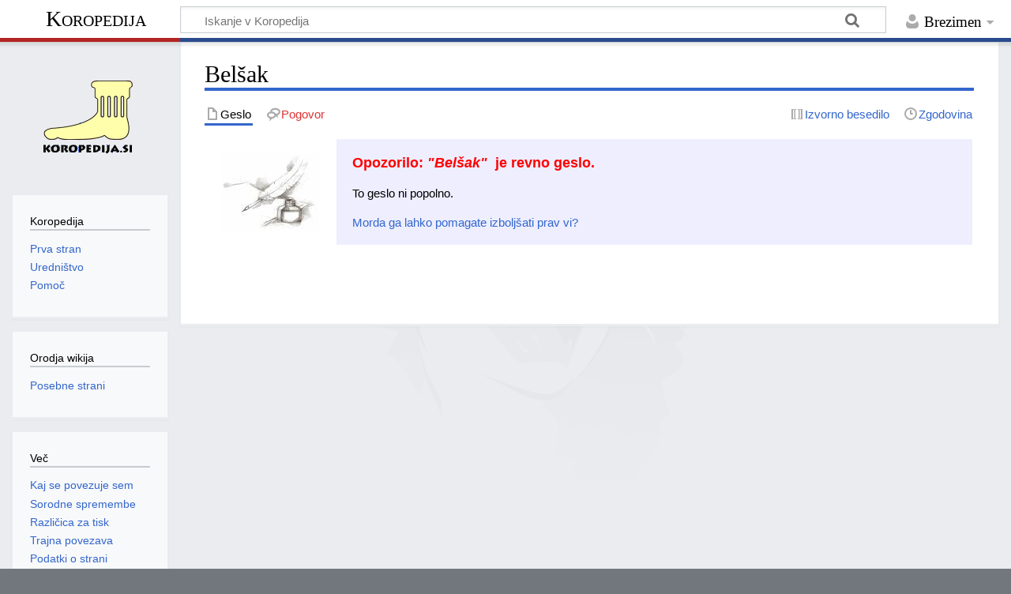

--- FILE ---
content_type: text/html; charset=UTF-8
request_url: https://www.koropedija.si/index.php/Bel%C5%A1ak
body_size: 5144
content:
<!DOCTYPE html>
<html class="client-nojs" lang="sl" dir="ltr">
<head>
<meta charset="UTF-8"/>
<title>Belšak – Koropedija</title>
<script>document.documentElement.className="client-js";RLCONF={"wgBreakFrames":!1,"wgSeparatorTransformTable":[",\t.",".\t,"],"wgDigitTransformTable":["",""],"wgDefaultDateFormat":"dmy full","wgMonthNames":["","januar","februar","marec","april","maj","junij","julij","avgust","september","oktober","november","december"],"wgRequestId":"310d98a57467cf67f0eaa57c","wgCSPNonce":!1,"wgCanonicalNamespace":"","wgCanonicalSpecialPageName":!1,"wgNamespaceNumber":0,"wgPageName":"Belšak","wgTitle":"Belšak","wgCurRevisionId":34247,"wgRevisionId":34247,"wgArticleId":7809,"wgIsArticle":!0,"wgIsRedirect":!1,"wgAction":"view","wgUserName":null,"wgUserGroups":["*"],"wgCategories":["revna gesla","naselja"],"wgPageContentLanguage":"sl","wgPageContentModel":"wikitext","wgRelevantPageName":"Belšak","wgRelevantArticleId":7809,"wgIsProbablyEditable":!1,"wgRelevantPageIsProbablyEditable":!1,"wgRestrictionEdit":[],"wgRestrictionMove":[],"wgVisualEditor":{"pageLanguageCode":"sl","pageLanguageDir":
"ltr","pageVariantFallbacks":"sl"},"wgMediaViewerOnClick":!0,"wgMediaViewerEnabledByDefault":!0,"wgEditSubmitButtonLabelPublish":!1};RLSTATE={"site.styles":"ready","noscript":"ready","user.styles":"ready","user":"ready","user.options":"loading","skins.timeless":"ready","ext.visualEditor.desktopArticleTarget.noscript":"ready"};RLPAGEMODULES=["site","mediawiki.page.ready","skins.timeless.js","ext.visualEditor.desktopArticleTarget.init","ext.visualEditor.targetLoader","mmv.head","mmv.bootstrap.autostart"];</script>
<script>(RLQ=window.RLQ||[]).push(function(){mw.loader.implement("user.options@1hzgi",function($,jQuery,require,module){/*@nomin*/mw.user.tokens.set({"patrolToken":"+\\","watchToken":"+\\","csrfToken":"+\\"});mw.user.options.set({"variant":"sl"});
});});</script>
<link rel="stylesheet" href="/load.php?lang=sl&amp;modules=ext.visualEditor.desktopArticleTarget.noscript%7Cskins.timeless&amp;only=styles&amp;skin=timeless"/>
<script async="" src="/load.php?lang=sl&amp;modules=startup&amp;only=scripts&amp;raw=1&amp;skin=timeless"></script>
<!--[if IE]><link rel="stylesheet" href="/resources/IE9fixes.css" media="screen"/><![endif]-->
<meta name="ResourceLoaderDynamicStyles" content=""/>
<link rel="stylesheet" href="/load.php?lang=sl&amp;modules=site.styles&amp;only=styles&amp;skin=timeless"/>
<meta name="generator" content="MediaWiki 1.37.2"/>
<meta name="format-detection" content="telephone=no"/>
<meta name="viewport" content="width=device-width, initial-scale=1.0, user-scalable=yes, minimum-scale=0.25, maximum-scale=5.0"/>
<link rel="shortcut icon" href="/favicon.ico"/>
<link rel="search" type="application/opensearchdescription+xml" href="/opensearch_desc.php" title="Koropedija (sl)"/>
<link rel="EditURI" type="application/rsd+xml" href="https://www.koropedija.si/api.php?action=rsd"/>
<link rel="alternate" type="application/atom+xml" title="Atom-vir strani »Koropedija«" href="/index.php?title=Posebno:ZadnjeSpremembe&amp;feed=atom"/>
</head>
<body class="mediawiki ltr sitedir-ltr mw-hide-empty-elt ns-0 ns-subject page-Belšak rootpage-Belšak skin-timeless action-view skin--responsive"><div id="mw-wrapper"><div id="mw-header-container" class="ts-container"><div id="mw-header" class="ts-inner"><div id="user-tools"><div id="personal"><h2><span>Brezimen</span></h2><div id="personal-inner" class="dropdown"><div role="navigation" class="mw-portlet" id="p-personal" title="Meni uporabnika" aria-labelledby="p-personal-label"><h3 id="p-personal-label" lang="sl" dir="ltr">Niste prijavljeni</h3><div class="mw-portlet-body"><ul lang="sl" dir="ltr"><li id="pt-login" class="mw-list-item"><a href="/index.php?title=Posebno:Prijava&amp;returnto=Bel%C5%A1ak" title="Prijava ni obvezna, vendar je zaželena [o]" accesskey="o"><span>Prijava</span></a></li></ul></div></div></div></div></div><div id="p-logo-text" class="mw-portlet" role="banner"><a id="p-banner" class="mw-wiki-title" href="/index.php/Koropedija:Prva_stran">Koropedija</a></div><div class="mw-portlet" id="p-search"><h3 lang="sl" dir="ltr"><label for="searchInput">Iskanje</label></h3><form action="/index.php" id="searchform"><div id="simpleSearch"><div id="searchInput-container"><input type="search" name="search" placeholder="Iskanje v Koropedija" autocapitalize="none" title="Preiščite wiki [f]" accesskey="f" id="searchInput"/></div><input type="hidden" value="Posebno:Iskanje" name="title"/><input type="submit" name="fulltext" value="Išči" title="Najde vneseno besedilo po straneh" id="mw-searchButton" class="searchButton mw-fallbackSearchButton"/><input type="submit" name="go" value="Pojdi na" title="Pojdi na stran z natanko takim imenom, če obstaja" id="searchButton" class="searchButton"/></div></form></div></div><div class="visualClear"></div></div><div id="mw-header-hack" class="color-bar"><div class="color-middle-container"><div class="color-middle"></div></div><div class="color-left"></div><div class="color-right"></div></div><div id="mw-header-nav-hack"><div class="color-bar"><div class="color-middle-container"><div class="color-middle"></div></div><div class="color-left"></div><div class="color-right"></div></div></div><div id="menus-cover"></div><div id="mw-content-container" class="ts-container"><div id="mw-content-block" class="ts-inner"><div id="mw-content-wrapper"><div id="mw-content"><div id="content" class="mw-body" role="main"><div class="mw-indicators">
</div>
<h1 id="firstHeading" class="firstHeading">Belšak</h1><div id="bodyContentOuter"><div id="siteSub">Iz Koropedija</div><div id="mw-page-header-links"><div role="navigation" class="mw-portlet tools-inline" id="p-namespaces" aria-labelledby="p-namespaces-label"><h3 id="p-namespaces-label" lang="sl" dir="ltr">Imenski prostori</h3><div class="mw-portlet-body"><ul lang="sl" dir="ltr"><li id="ca-nstab-main" class="selected mw-list-item"><a href="/index.php/Bel%C5%A1ak" title="Prikaže članek [c]" accesskey="c"><span>Geslo</span></a></li><li id="ca-talk" class="new mw-list-item"><a href="/index.php?title=Pogovor:Bel%C5%A1ak&amp;action=edit&amp;redlink=1" rel="discussion" title="Pogovor o strani (stran ne obstaja) [t]" accesskey="t"><span>Pogovor</span></a></li></ul></div></div><div role="navigation" class="mw-portlet tools-inline" id="p-more" aria-labelledby="p-more-label"><h3 id="p-more-label" lang="sl" dir="ltr">Več</h3><div class="mw-portlet-body"><ul lang="sl" dir="ltr"><li id="ca-more" class="dropdown-toggle mw-list-item"><span>Več</span></li></ul></div></div><div role="navigation" class="mw-portlet tools-inline" id="p-views" aria-labelledby="p-views-label"><h3 id="p-views-label" lang="sl" dir="ltr">Dejanja strani</h3><div class="mw-portlet-body"><ul lang="sl" dir="ltr"><li id="ca-view" class="selected mw-list-item"><a href="/index.php/Bel%C5%A1ak"><span>Read</span></a></li><li id="ca-viewsource" class="mw-list-item"><a href="/index.php?title=Bel%C5%A1ak&amp;action=edit" title="Stran je zaščitena, ogledate si lahko njeno izvorno kodo [e]" accesskey="e"><span>Izvorno besedilo</span></a></li><li id="ca-history" class="mw-list-item"><a href="/index.php?title=Bel%C5%A1ak&amp;action=history" title="Prejšnje redakcije strani [h]" accesskey="h"><span>Zgodovina</span></a></li></ul></div></div></div><div class="visualClear"></div><div id="bodyContent"><div id="contentSub"></div><div id="mw-content-text" class="mw-body-content mw-content-ltr" lang="sl" dir="ltr"><div class="mw-parser-output"><table><tbody><tr>
<td style="valign:center; padding-left:20px; padding-right:20px;"><a href="/index.php/Slika:Pero.jpg" class="image" title="noframe"><img alt="noframe" src="/images/c/ce/Pero.jpg" decoding="async" width="123" height="98" data-file-width="123" data-file-height="98" /></a></td>
<td width="100%" style="valign:center; background-color:#EEEEFF; padding-left:20px;">
<p><big><font color="red"><b>Opozorilo: <i>"Belšak"</i> &#160;je revno geslo.</b></font></big>
</p><p>To geslo ni popolno.
</p><p><a href="/index.php/Koropedija:Va%C5%BEno_je_sodelovati" title="Koropedija:Važno je sodelovati">Morda ga lahko pomagate izboljšati prav vi?</a> 
</p>
</td>
</tr></tbody></table>
<p><br />
</p>
<!-- 
NewPP limit report
Cached time: 20260122140609
Cache expiry: 86400
Reduced expiry: false
Complications: []
CPU time usage: 0.019 seconds
Real time usage: 0.022 seconds
Preprocessor visited node count: 11/1000000
Post‐expand include size: 467/2097152 bytes
Template argument size: 0/2097152 bytes
Highest expansion depth: 4/40
Expensive parser function count: 0/100
Unstrip recursion depth: 0/20
Unstrip post‐expand size: 0/5000000 bytes
-->
<!--
Transclusion expansion time report (%,ms,calls,template)
100.00%    2.745      1 -total
 53.85%    1.478      1 Predloga:revno
 43.24%    1.187      1 Predloga:naselje
-->

<!-- Saved in parser cache with key koropedija:pcache:idhash:7809-0!canonical and timestamp 20260122140609 and revision id 34247. Serialized with JSON.
 -->
</div></div><div class="printfooter">
Vzpostavljeno iz&#160;»<a dir="ltr" href="https://www.koropedija.si/index.php?title=Belšak&amp;oldid=34247">https://www.koropedija.si/index.php?title=Belšak&amp;oldid=34247</a>«</div>
<div class="visualClear"></div></div></div></div></div><div id="content-bottom-stuff"><div id="catlinks" class="catlinks" data-mw="interface"><div id="mw-normal-catlinks" class="mw-normal-catlinks"><a href="/index.php/Posebno:Kategorije" title="Posebno:Kategorije">Kategoriji</a>: <ul><li><a href="/index.php/Kategorija:revna_gesla" title="Kategorija:revna gesla">revna gesla</a></li><li><a href="/index.php/Kategorija:naselja" title="Kategorija:naselja">naselja</a></li></ul></div></div></div></div><div id="mw-site-navigation"><div id="p-logo" class="mw-portlet" role="banner"><a class="mw-wiki-logo fallback" href="/index.php/Koropedija:Prva_stran" title="Glavna stran"></a></div><div id="site-navigation" class="sidebar-chunk"><h2><span>Navigacija</span></h2><div class="sidebar-inner"><div role="navigation" class="mw-portlet" id="p-Koropedija" aria-labelledby="p-Koropedija-label"><h3 id="p-Koropedija-label" lang="sl" dir="ltr">Koropedija</h3><div class="mw-portlet-body"><ul lang="sl" dir="ltr"><li id="n-Prva-stran" class="mw-list-item"><a href="/index.php/Koropedija:Prva_stran"><span>Prva stran</span></a></li><li id="n-Uredništvo" class="mw-list-item"><a href="/index.php/Koropedija:Uredni%C5%A1tvo"><span>Uredništvo</span></a></li><li id="n-help" class="mw-list-item"><a href="https://www.mediawiki.org/wiki/Special:MyLanguage/Help:Contents" title="Kraj za pomoč"><span>Pomoč</span></a></li></ul></div></div></div></div><div id="site-tools" class="sidebar-chunk"><h2><span>Orodja wikija</span></h2><div class="sidebar-inner"><div role="navigation" class="mw-portlet" id="p-tb" aria-labelledby="p-tb-label"><h3 id="p-tb-label" lang="sl" dir="ltr">Orodja wikija</h3><div class="mw-portlet-body"><ul lang="sl" dir="ltr"><li id="t-specialpages" class="mw-list-item"><a href="/index.php/Posebno:PosebneStrani" title="Preglejte seznam vseh posebnih strani [q]" accesskey="q"><span>Posebne strani</span></a></li></ul></div></div></div></div></div><div id="mw-related-navigation"><div id="page-tools" class="sidebar-chunk"><h2><span>Orodja strani</span></h2><div class="sidebar-inner"><div role="navigation" class="mw-portlet emptyPortlet" id="p-cactions" title="Več možnosti" aria-labelledby="p-cactions-label"><h3 id="p-cactions-label" lang="sl" dir="ltr">Orodja strani</h3><div class="mw-portlet-body"><ul lang="sl" dir="ltr"></ul></div></div><div role="navigation" class="mw-portlet emptyPortlet" id="p-userpagetools" aria-labelledby="p-userpagetools-label"><h3 id="p-userpagetools-label" lang="sl" dir="ltr">Orodja uporabniške strani</h3><div class="mw-portlet-body"><ul lang="sl" dir="ltr"></ul></div></div><div role="navigation" class="mw-portlet" id="p-pagemisc" aria-labelledby="p-pagemisc-label"><h3 id="p-pagemisc-label" lang="sl" dir="ltr">Več</h3><div class="mw-portlet-body"><ul lang="sl" dir="ltr"><li id="t-whatlinkshere" class="mw-list-item"><a href="/index.php/Posebno:KajSePovezujeSem/Bel%C5%A1ak" title="Seznam vseh strani, ki se povezujejo sem [j]" accesskey="j"><span>Kaj se povezuje sem</span></a></li><li id="t-recentchangeslinked" class="mw-list-item"><a href="/index.php/Posebno:RecentChangesLinked/Bel%C5%A1ak" rel="nofollow" title="Zadnje spremembe na straneh, s katerimi se povezuje ta stran [k]" accesskey="k"><span>Sorodne spremembe</span></a></li><li id="t-print" class="mw-list-item"><a href="javascript:print();" rel="alternate" title="Natisljiva različica strani [p]" accesskey="p"><span>Različica za tisk</span></a></li><li id="t-permalink" class="mw-list-item"><a href="/index.php?title=Bel%C5%A1ak&amp;oldid=34247" title="Trajna povezava na to redakcijo strani"><span>Trajna povezava</span></a></li><li id="t-info" class="mw-list-item"><a href="/index.php?title=Bel%C5%A1ak&amp;action=info" title="Več informacij o strani"><span>Podatki o strani</span></a></li><li id="t-pagelog" class="mw-list-item"><a href="/index.php?title=Posebno:Dnevnik&amp;page=Bel%C5%A1ak"><span>Dnevniki strani</span></a></li></ul></div></div></div></div><div id="catlinks-sidebar" class="sidebar-chunk"><h2><span>Kategorije</span></h2><div class="sidebar-inner"><div id="sidebar-normal-catlinks" class="mw-normal-catlinks"><div role="navigation" class="mw-portlet" id="p-normal-catlinks" aria-labelledby="p-normal-catlinks-label"><h3 id="p-normal-catlinks-label" lang="sl" dir="ltr">Kategorije</h3><div class="mw-portlet-body"><ul><li><a href="/index.php/Kategorija:revna_gesla" title="Kategorija:revna gesla">revna gesla</a></li><li><a href="/index.php/Kategorija:naselja" title="Kategorija:naselja">naselja</a></li></ul></div></div></div></div></div></div><div class="visualClear"></div></div></div><div id="mw-footer-container" class="mw-footer-container ts-container"><div id="mw-footer" class="mw-footer ts-inner" role="contentinfo" lang="sl" dir="ltr"><ul id="footer-icons"><li id="footer-poweredbyico" class="footer-icons"><a href="https://www.mediawiki.org/"><img src="/resources/assets/poweredby_mediawiki_88x31.png" alt="Powered by MediaWiki" srcset="/resources/assets/poweredby_mediawiki_132x47.png 1.5x, /resources/assets/poweredby_mediawiki_176x62.png 2x" width="88" height="31" loading="lazy"/></a></li></ul><div id="footer-list"><ul id="footer-info"><li id="footer-info-lastmod"> Čas zadnje spremembe strani: 11:26, 20. december 2007.</li></ul><ul id="footer-places"><li id="footer-places-privacy"><a href="/index.php/Koropedija:Politika_zasebnosti" title="Koropedija:Politika zasebnosti">Pravilnik o zasebnosti</a></li><li id="footer-places-about"><a href="/index.php/Koropedija:O_Koropedija" title="Koropedija:O Koropedija">O Koropedija</a></li><li id="footer-places-disclaimer"><a href="/index.php/Koropedija:Splo%C5%A1no_zanikanje_odgovornosti" title="Koropedija:Splošno zanikanje odgovornosti">Zanikanje odgovornosti in beseda o avtorskih pravicah</a></li></ul></div><div class="visualClear"></div></div></div></div><script>(RLQ=window.RLQ||[]).push(function(){mw.log.warn("This page is using the deprecated ResourceLoader module \"skins.timeless\".\n[1.37] The use of the `content-thumbnails` feature with ResourceLoaderSkinModule is deprecated. Use `content-media` instead. More information can be found at [[mw:Manual:ResourceLoaderSkinModule]]. ");mw.config.set({"wgPageParseReport":{"limitreport":{"cputime":"0.019","walltime":"0.022","ppvisitednodes":{"value":11,"limit":1000000},"postexpandincludesize":{"value":467,"limit":2097152},"templateargumentsize":{"value":0,"limit":2097152},"expansiondepth":{"value":4,"limit":40},"expensivefunctioncount":{"value":0,"limit":100},"unstrip-depth":{"value":0,"limit":20},"unstrip-size":{"value":0,"limit":5000000},"timingprofile":["100.00%    2.745      1 -total"," 53.85%    1.478      1 Predloga:revno"," 43.24%    1.187      1 Predloga:naselje"]},"cachereport":{"timestamp":"20260122140609","ttl":86400,"transientcontent":false}}});});</script><script>(RLQ=window.RLQ||[]).push(function(){mw.config.set({"wgBackendResponseTime":60});});</script></body></html>

--- FILE ---
content_type: text/css; charset=utf-8
request_url: https://www.koropedija.si/load.php?lang=sl&modules=site.styles&only=styles&skin=timeless
body_size: 305
content:
table.calendar{margin:0;padding:10px}table.calendar td{margin:0;padding:2px;vertical-align:top}table.month .heading td{padding:2px;background-color:#d4d4d4;color:#aaa;text-align:center;font-size:120%;font-weight:bold}table.month .dow td{color:#aaa;text-align:center;font-size:110%}table.month td.today{background-color:#ddd}table.month td{border:none;margin:0;padding:1pt 1.5pt;font-weight:bold;font-size:8pt;text-align:right;background-color:#eee}#bodyContent table.month a{background:none;padding:0 }.day-active{color:#0000cc}.day-empty{color:#cc0000 }body.page-Koropedija_Prva_stran h1.firstHeading{display:none}